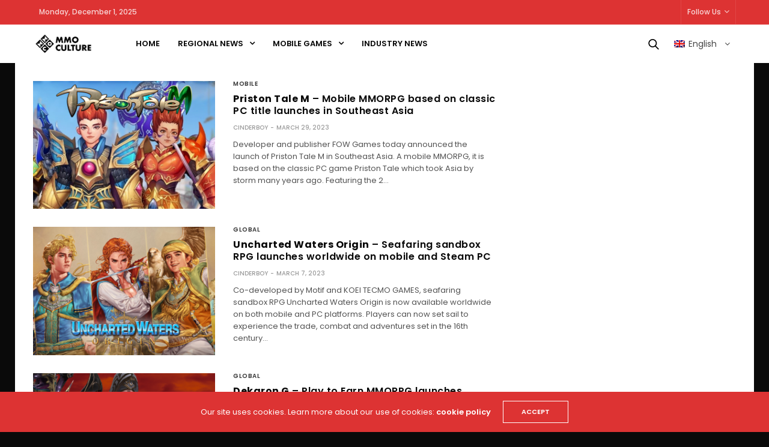

--- FILE ---
content_type: application/javascript
request_url: https://mmoculture.com/wp-content/themes/goodlife-wp/assets/js/app.min.js?ver=4.2.5
body_size: 10330
content:
var skroller;!function(v,b,y){"use strict";var w=v(document),_=v(b),x=v("body"),n=new MobileDetect(b.navigator.userAgent);b.lazySizesConfig=b.lazySizesConfig||{},b.lazySizesConfig.expand=1500,b.lazySizesConfig.loadMode=1;var C={menuscroll:v("#menu-scroll"),init:function(){var t,e,i=this;for(t in i){!i.hasOwnProperty(t)||void 0!==(e=i[t]).selector&&void 0!==e.init&&0<v(e.selector).length&&e.init()}},fixedHeader:{selector:".subheader.fixed",init:function(){var t=this,e=v(t.selector);_.on("scroll.fixed-header",function(){t.scroll(e)}).trigger("scroll.fixed-header")},scroll:function(t){var e=_.scrollTop(),i="header--slide",o="header--unslide",n=t.find(".quick_search");400<e?(t.hasClass(o)&&t.removeClass(o),t.hasClass(i)||setTimeout(function(){t.addClass(i)},10)):e<400&&0<e?t.hasClass(i)&&(t.removeClass(i),t.addClass(o),n.removeClass("active")):(t.removeClass(i),t.removeClass(o),n.removeClass("active"))}},search:{selector:".quick_toggle",init:function(){v(this.selector).each(function(t){var e=v(this),i=e.parents(".quick_search");e.on("click",function(t){return i.toggleClass("active"),!1})})}},responsiveNav:{selector:"#wrapper",init:function(){var t=v(this.selector),e=v(".click-capture"),i=v("#mobile-menu"),o=i.find('.mobile-menu li:has(".sub-menu")>a span');v(".mobile-toggle-holder").on("click",function(){return t.removeClass("open-menu").addClass("open-menu"),!1}),e.add(i.find(".thb-close")).on("click",function(){t.removeClass("open-menu")}),o.on("click",function(t){var e=v(this).parents("a"),i=e.next(".sub-menu");e.hasClass("active")?(e.removeClass("active"),i.slideUp("200",function(){setTimeout(function(){C.menuscroll.update()},10)})):(e.addClass("active"),i.slideDown("200",function(){setTimeout(function(){C.menuscroll.update()},10)})),t.stopPropagation(),t.preventDefault()})}},categoryMenu:{selector:".sf-menu:not(.secondary)",init:function(){v(this.selector).find(".menu-item-has-children").each(function(){var t=v(this),e=t.find(">.sub-menu,>.thb_mega_menu_holder"),i=t.find(".thb_mega_menu li"),o=t.find(".category-children>.row");i.first().addClass("active"),t.hoverIntent(function(){TweenLite.to(e,.5,{autoAlpha:1,ease:Quart.easeOut,onStart:function(){e.css("display","block")},onComplete:function(){C.circle_perc.control()}})},function(){TweenLite.to(e,.5,{autoAlpha:0,ease:Quart.easeOut,onComplete:function(){e.css("display","none")}})}),i.on("mouseenter",function(){var t=v(this),e=t.index();i.removeClass("active"),t.addClass("active"),o.hide(),o.filter(":nth-child("+(e+1)+")").css({display:"flex"}),C.circle_perc.control()})})}},secondaryMenu:{selector:".secondary-holder",init:function(){var t=v(this.selector),e=t.find(".sf-menu"),i=-1;v(">li",e).each(function(){i=i>v(this).outerWidth()?i:v(this).outerWidth()}),e.css({display:"none",width:2*i+70}),t.hoverIntent(function(){TweenLite.to(e,.5,{autoAlpha:1,ease:Quart.easeOut,onStart:function(){e.css("display","flex")}})},function(){TweenLite.to(e,.5,{autoAlpha:0,ease:Quart.easeOut,onComplete:function(){e.css("display","none")}})})}},loginForm:{selector:"#thb-login",init:function(){var n=v(this.selector),e=v("#thb_login_form",n),a=v("#thb_registration_form",n),s=v("#thb_lost_form",n),t=v("ul",n),i=v("a",t),o=v(".lost_password",n),r=v(".back",n);i.on("click",function(){var t=v(this);return t.hasClass("active")||(i.removeClass("active"),t.addClass("active"),v(".thb-form-container",n).toggleClass("register-active")),!1}),o.on("click",function(){return t.addClass("lost"),v(".thb-form-container",n).removeClass("register-active"),v(".thb-form-container",n).addClass("lost-active"),!1}),r.on("click",function(){return t.removeClass("lost"),v(".thb-form-container",n).removeClass("lost-active"),!1}),s.on("submit",function(t){t.preventDefault();var i=v(this).find("button"),o=i.text();i.text(themeajax.l10n.loading).addClass("loading"),v.post(themeajax.url,s.serialize(),function(t){var e=v.parseJSON(t);v(".thb-errors.lost-errors").html(e.message),i.text(o).removeClass("loading")})}),e.on("submit",function(t){t.preventDefault();var i=v(this).find("button"),o=i.text();i.text(themeajax.l10n.loading).addClass("loading"),v.post(themeajax.url,e.serialize(),function(t){var e=v.parseJSON(t);v(".thb-errors.login-errors").html(e.message),!1===e.error?(n.addClass("loading"),b.location.reload(!0),i.hide()):i.text(o).removeClass("loading")})}),a.on("submit",function(t){t.preventDefault();var i=v(this).find("button"),o=i.text();i.text(themeajax.l10n.loading).addClass("loading"),v.post(themeajax.url,a.serialize(),function(t){var e=v.parseJSON(t);v(".thb-errors.register-errors").html(e.message),!1===e.error?i.hide():i.text(o).removeClass("loading")})})}},magnificSingle:{selector:'[rel="magnific"]',init:function(){v(this.selector).each(function(){v(this).magnificPopup({type:"image",closeOnContentClick:!0,fixedContentPos:!0,closeBtnInside:!1,mainClass:"mfp-zoom-in",removalDelay:250,overflowY:"scroll",image:{verticalFit:!0,titleSrc:function(t){return t.el.attr("title")}},callbacks:{imageLoadComplete:function(){var t=this;y.delay(function(){t.wrap.addClass("mfp-image-loaded")},10)},beforeOpen:function(){this.st.image.markup=this.st.image.markup.replace("mfp-figure","mfp-figure mfp-with-anim")}}})})}},magnificImage:{selector:".thb-lightbox-on .blog-post",init:function(){v(this.selector).each(function(){v(this).magnificPopup({delegate:'[rel="mfp"]',type:"image",closeOnContentClick:!0,fixedContentPos:!0,mainClass:"mfp-zoom-in",removalDelay:250,closeBtnInside:!1,overflowY:"scroll",gallery:{enabled:!0,navigateByImgClick:!1,preload:[0,1]},image:{verticalFit:!0,titleSrc:function(t){return t.el.attr("title")}},callbacks:{imageLoadComplete:function(){var t=this;y.delay(function(){t.wrap.addClass("mfp-image-loaded")},10)},beforeOpen:function(){this.st.image.markup=this.st.image.markup.replace("mfp-figure","mfp-figure mfp-with-anim")},open:function(){v.magnificPopup.instance.next=function(){var t=this;t.wrap.removeClass("mfp-image-loaded"),setTimeout(function(){v.magnificPopup.proto.next.call(t)},125)},v.magnificPopup.instance.prev=function(){var t=this;this.wrap.removeClass("mfp-image-loaded"),setTimeout(function(){v.magnificPopup.proto.prev.call(t)},125)}}}})})}},magnificInline:{selector:'[rel="inline"]',init:function(){v(this.selector).each(function(){v(this).magnificPopup({type:"inline",midClick:!0,mainClass:"mfp-fade thb-inline-lightbox",removalDelay:250,closeOnContentClick:!1,fixedContentPos:!0,closeBtnInside:!0,overflowY:"scroll"})})}},carousel:{selector:".slick",init:function(t){(t||v(this.selector)).each(function(){var i=v(this),t=i.data("columns"),e=!0===i.data("navigation"),o=!1!==i.data("autoplay"),n=!0===i.data("pagination"),a=i.data("speed")?i.data("speed"):1e3,s=!!i.data("center")&&i.data("center"),r=!!i.data("disablepadding")&&i.data("disablepadding"),l=!!i.data("vertical")&&i.data("vertical"),c=!0===i.data("fade"),d=i.hasClass("center-arrows"),u=i.data("asnavfor"),f={dots:n,arrows:e,infinite:!0,speed:a,centerMode:s,slidesToShow:t,slidesToScroll:1,rtl:x.hasClass("rtl"),rows:0,autoplay:o,centerPadding:r?0:"50px",autoplaySpeed:6e3,pauseOnHover:!0,focusOnSelect:!0,adaptiveHeight:!0,vertical:l,verticalSwiping:l,accessibility:!1,fade:c,cssEase:"ease-in-out",prevArrow:'<button type="button" class="slick-nav slick-prev"><i class="fa fa-angle-left"></i></button>',nextArrow:'<button type="button" class="slick-nav slick-next"><i class="fa fa-angle-right"></i></button>',responsive:[{breakpoint:1025,settings:{slidesToShow:t<3?t:l?t-1:3,centerPadding:r?0:"40px"}},{breakpoint:780,settings:{slidesToShow:t<2?t:l?t-1:2,centerPadding:r?0:"30px"}},{breakpoint:640,settings:{slidesToShow:t<2?t:l?t-1:1,centerPadding:r?0:"15px"}}]};u&&v(u).is(":visible")&&(f.asNavFor=u),(i.hasClass("product-images")||i.data("fade"))&&(f.fade=!0),i.hasClass("carousel-slider")&&(f.responsive=[{breakpoint:1025,settings:{slidesToShow:t<3?t:l?t-1:3}},{breakpoint:780,settings:{slidesToShow:t<2?t:l?t-1:2}},{breakpoint:640,settings:{slidesToShow:t<2?t:l?t-1:1}}]),i.on("init",function(){C.circle_perc.control(),d&&_.trigger("resize.position_arrows")}),d&&_.on("resize.position_arrows",function(){var t=i.find(".post-gallery").length?i.find(".post-gallery"):i.find(".thb-placeholder"),e=Math.round(t.outerHeight()/2);i.find(".slick-nav").css({top:e})}),i.on("afterChange",function(t,e,i,o){C.circle_perc.control()}),i.hasClass("post-slider-style4")&&(f.dotsClass="post-title-bullets",f.customPaging=function(t,e){var i=v(t.$slides[e]),o=i.find(".post-category").text(),n=i.find("h1").text();return v('<button type="button" class="post" />').html("<span>0"+(e+1)+'</span><aside class="post-category single_category_title">'+o+"</aside><h6>"+n+"</h6>")},f.responsive[0].settings.dots=!1,f.responsive[1].settings.dots=!1,f.responsive[2].settings.dots=!1,i.parents(".full-width-row").length&&i.on("setPosition",function(){var t=i.find(".slick-active .row.max_width"),e=_.width()-(t.offset().left+t.outerWidth())+15;i.find(".post-title-bullets").css("right",e+"px")})),i.hasClass("video-thumbnail-slider")&&(f.responsive[2].settings.slidesToShow=2),i.slick(f),i.find(".wp-post-image").on("lazyloaded",function(){d&&_.trigger("resize.position_arrows")}),i.parents(".vc_tta-container").length&&v(document).on("click.vc.tabs.data-api",function(){i.slick("refresh")})})}},cookieBar:{selector:".thb-cookie-bar",init:function(){var t=v(this.selector),e=v(".button",t);"hide"!==Cookies.get("thb-goodlife-cookiebar")&&TweenMax.to(t,.5,{opacity:"1",y:"0%"}),e.on("click",function(){return Cookies.set("thb-goodlife-cookiebar","hide",{expires:30}),TweenMax.to(t,.5,{opacity:"0",y:"100%"}),!1})}},paginationStyle2:{selector:".pagination-style2",init:function(){v(this.selector).each(function(){var t=v(this),e=t.data("security"),o=2,n=v(t.data("loadmore")),i=t.data("rand"),a=n.text(),s="thb_postajax_"+i,r=b[s].loop,l=b[s].style,c=b[s].columns,d=b[s].excerpts,u=b[s].count;0<n.length&&n.on("click",function(){return n.text(themeajax.l10n.loading),v.post(themeajax.url,{action:"thb_posts",security:e,count:u,loop:r,page:o,columns:c,style:l,excerpts:d},function(t){o++;var e=v.parseHTML(v.trim(t)),i=e?e.length:0;""===t||"undefined"===t||"No More Posts"===t||"No $args array created"===t?(t="",n.text(themeajax.l10n.nomore).removeClass("loading").off("click")):(v(e).insertBefore(n.parents(".masonry_loader")).hide(),v(e).show(),TweenMax.set(v(e),{opacity:0,y:20}),TweenMax.staggerTo(v(e),.25,{y:0,opacity:1,ease:Quart.easeOut},.15),i<u?n.text(themeajax.l10n.nomore).removeClass("loading"):n.text(a).removeClass("loading"))}),!1})})}},paginationStyle3:{selector:".pagination-style3",init:function(){v(this.selector).each(function(){var o=v(this),t=o.data("security"),n=!1,a=2,e="thb_postajax_"+o.data("rand"),s=b[e].count,i=b[e].style,r=b[e].columns,l=b[e].excerpts,c=y.debounce(function(){!1===n&&_.scrollTop()+_.height()+150>=o.offset().top+o.outerHeight()&&v.ajax(themeajax.url,{method:"POST",data:{action:"thb_posts",security:t,count:s,style:i,excerpts:l,page:a,columns:r},beforeSend:function(){o.addClass("thb-loading-bottom"),n=!0},success:function(t){n=!1,a++;var e=v.parseHTML(v.trim(t)),i=e?e.length:0;""===t||"undefined"===t||"No More Posts"===t||"No $args array created"===t?_.off("scroll",c):(o.removeClass("thb-loading-bottom"),v(e).appendTo(o).hide(),v(e).show(),C.circle_perc.init(),TweenMax.set(v(e),{opacity:0,y:20}),TweenMax.staggerTo(v(e),.25,{y:0,opacity:1,ease:Quart.easeOut,onComplete:function(){s<=i&&_.on("scroll",c)}},.15))}})},30);_.scroll(c)})}},galleryArrows:{selector:".blog-post.format-gallery",init:function(t){var e=t||v(this.selector);w.on("keyup",function(t){37===t.keyCode&&e.find(".slick-prev",".gallery-pagination").length&&e.find(".slick-prev",".gallery-pagination")[0].click(),39===t.keyCode&&e.find(".slick-next",".gallery-pagination").length&&e.find(".slick-next",".gallery-pagination")[0].click()})}},articleScroll:{selector:"#infinite-article",org_post_url:b.location.href,org_post_title:document.title,org_shares:!1,init:function(){var t=this,f=v(t.selector),e=f.data("security"),i=f.data("infinite"),o=f.data("infinite-count"),n=f.find(".blog-post:first-child"),h=(n.find(".share-main"),n.data("id")),p=h,g=!1,a=v("#footer").outerHeight()+v("#subfooter").outerHeight(),m=0,s=y.debounce(function(){t.location_change()},10),r=y.debounce(function(){(!o||m<parseInt(o,10))&&_.scrollTop()>=w.height()-_.height()-a-200&&!1===g&&(f.addClass("thb-loading-bottom"),h===p&&v.ajax(themeajax.url,{method:"POST",data:{action:"thb_infinite_ajax",post_id:p,security:e},beforeSend:function(){g=!(h=null)},success:function(t){m++,g=!1;var e,i,o,n,a,s,r,l=v.parseHTML(t),c=v(l).find(".adsbygoogle, .adworx_ad"),d=v(l).find(".twitter-tweet, .twitter-timeline"),u=v(l).find(".instagram-media");f.removeClass("thb-loading-bottom"),l?(e=v(l).find(".blog-post"),h=e.data("id"),p=h,v(l).appendTo(f),C.plyr.init(),C.circle_perc.init(),C.carousel.init(v(l).find(".slick")),C.fixedPosition.init(v(l).find(".fixed-me")),C.magnificImage.init(),C.parallax_bg.init(),C.topReviews.init(),C.shareArticleDetail.init(),C.animation.init(),void 0!==b.instgrm?b.instgrm.Embeds.process():u.length&&void 0===b.instgrm&&((i=document.createElement("script")).src="//platform.instagram.com/en_US/embeds.js",i.onload=function(){b.instgrm.Embeds.process()},x.append(i)),void 0!==b.twttr?twttr.widgets.load(document.getElementById("infinite-article")):d.length&&void 0===b.twttr&&(b.twttr=(o=document,n="twitter-wjs",s=o.getElementsByTagName("script")[0],r=b.twttr||{},o.getElementById(n)||((a=o.createElement("script")).id=n,a.src="https://platform.twitter.com/widgets.js",s.parentNode.insertBefore(a,s),r._e=[],r.ready=function(t){r._e.push(t)}),r)),e.hasClass("format-gallery")&&(w.off("keyup"),C.galleryArrows.init(e)),void 0!==b.googletag&&googletag.pubads().refresh(),void 0!==b.addthis&&addthis.toolbox(),void 0!==b.atnt&&b.atnt(),void 0!==b.adsbygoogle&&c.length&&c.each(function(){(adsbygoogle=b.adsbygoogle||[]).push({})}),void 0!==b.vc_js&&b.vc_js(),"undefined"!=typeof FB&&FB.init({status:!0,cookie:!0,xfbml:!0}),v(document.body).trigger("thb_after_infinite_load")):h=null}}))},100);"on"===i?(_.scroll(s),_.scroll(r)):_.scroll(y.debounce(function(){t.borderWidth(v(".post-detail-row").offset().top,v(".post-detail-row").outerHeight(!0))},10))},location_change:function(){var t,e,i,o,n=this,c=(v(n.selector),_.scrollTop()),d=c+_.height(),u=[];v(".post-detail-row").each(function(){var t=v(this),e=t.find(".blog-post"),i=e.data("id"),o=t.offset().top-(v(".subheader.fixed").outerHeight()+v("#wpadminbar").outerHeight()),n=t.outerHeight(!0),a=e.data("url"),s=t.find(".post-title h1").text(),r=t.find(".share-main"),l=o+n;(o<c&&d<l||c<o&&o<d||c<l&&l<d)&&u.push({id:i,top:o,bottom:l,post_url:a,post_title:s,alength:n,shares:r})}),0===u.length?(e=n.org_post_url,i=n.org_post_title,o=n.org_shares):1===u.length?(e=(t=u.pop()).post_url,i=t.post_title,o=t.shares,n.borderWidth(t.top,t.alength)):(e=u[0].post_url,i=u[0].post_title,o=u[0].shares,n.borderWidth(u[0].top,u[0].alength)),n.updateURL(e,i,o)},updateURL:function(t,e,i){b.location.href!==t&&(""!==t&&(history.replaceState(null,null,t),document.title=e,v("#page-title").html(e),i&&(v(".subheader.fixed").find(".share-article-vertical").html(i.html()),C.shareArticleDetail.init())),this.updateGA(t))},updateGA:function(t){var e;"undefined"!=typeof _gaq?_gaq.push(["_trackPageview",t]):"undefined"!=typeof ga&&(e=/.+?\:\/\/.+?(\/.+?)(?:#|\?|$)/.exec(t)[1],ga("send","pageview",e))},borderWidth:function(t,e){var i=(_.scrollTop()-t)/e;TweenMax.set(v(".progress",".subheader.fixed"),{scaleX:i})}},postGridAjaxify:{selector:".ajaxify-pagination",init:function(){var s=v(this.selector);s.data("initialized",!0);var r=b.History,l=b.document;if(!r.enabled)return!1;var i=r.getRootUrl();v.fn.ajaxify=y.debounce(function(){var t=v(this);return t.find(".page-numbers").on("click",function(t){var e=v(this),i=e.attr("href"),o=e.attr("title")||null;return!(2!==t.which&&!t.metaKey)||(r.pushState(null,o,i),t.preventDefault(),!1)}),t},50),s.ajaxify(),_.bind("statechange",function(){var n=r.getState().url,a=n.replace(i,""),t=v("#wpadminbar"),e=t?t.outerHeight():0;s.addClass("thb-loading"),jQuery("html, body").animate({scrollTop:s.offset().top-e-30},800),v.post(n,function(t){var e=v.parseHTML(t),i=v(e).filter("title").text(),o=v(e).find(".ajaxify-pagination").html();if(!o)return l.location.href=n,!1;s.stop(!0,!0),s.html(o).ajaxify().animate({opacity:1},500,"linear",function(){l.title=i,s.removeClass("thb-loading"),C.circle_perc.control(),v(l.body).trigger("sticky_kit:recalc")}),void 0!==b.pageTracker&&b.pageTracker._trackPageview(a),void 0!==b.reinvigorate&&void 0!==b.reinvigorate.ajax_track&&reinvigorate.ajax_track(n)})})}},circle_perc:{selector:".circle_perc",init:function(){var t=this,e=v(t.selector);t.control(e),_.scroll(function(){t.control(e)})},control:function(t){var i=-1;(t||v(this.selector)).filter(":in-viewport").each(function(){var t=v(this),e=t.data("dashoffset");i++,setTimeout(function(){TweenLite.to(t,1,{attr:{"stroke-dashoffset":e}})},200*i)})}},newsletter:{selector:".newsletter-form",init:function(){v(this.selector).each(function(){var i=v(this),t=i.data("security");i.on("submit",function(){return v.post(themeajax.url,{action:"thb_subscribe_emails",security:t,email:i.find(".widget_subscribe").val()},function(t){var e=v.parseHTML(v.trim(t));i.next(".result").html(e).fadeIn(200).delay(3e3).fadeOut(200)}),!1})})}},animation:{selector:".animation",init:function(){var t=this,e=v(t.selector);v(".animation.bottom-to-top-3d, .animation.top-to-bottom-3d").parent(":not(.slick-track)").addClass("perspective-wrap"),_.on("scroll.thb-animation",function(){t.control(e,!0)}).trigger("scroll.thb-animation")},container:function(t){var e=v(this.selector,t);this.control(e,!1)},control:function(t,e){var i=0;(e?t.filter(":in-viewport"):t).each(function(){var t=v(this);!0!==t.data("thb-animated")&&(t.data("thb-animated",!0),TweenMax.to(t,.5,{autoAlpha:1,x:0,y:0,z:0,rotationZ:"0deg",rotationX:"0deg",rotationY:"0deg",delay:.15*i})),i++})}},topReviews:{selector:".widget_topreviews .progress, .post-review .progress span",init:function(){var t=this,e=v(t.selector);t.control(e),_.on("scroll.thb-reviews",function(){t.control(e)}).trigger("scroll.thb-reviews")},control:function(t){var i=-1;t.filter(":in-viewport").each(function(){var t=v(this),e=t.data("width");i++,setTimeout(function(){TweenLite.to(t,1,{width:e+"%"})},200*i)})}},plyr:{selector:".flex-video, .wp-video video",init:function(){v(this.selector);var t=themeajax.settings.thb_custom_video_player,e=themeajax.settings.viai_publisher_id,i={playsinline:!0};if(e&&""!==e&&(i.ads={enabled:!0,publisherId:e}),"on"===t){if(n.mobile()||n.tablet())return;Plyr.setup(this.selector,i)}}},comments:{selector:".expanded-comments-off #comment-toggle",init:function(){v(this.selector).on("click",function(){return v(this).toggleClass("active"),v(this).next(".comment-content-container").slideToggle(),!1})}},videoPlaylist:{selector:".video_playlist",init:function(){var t=v(this.selector);t.each(function(){var i=v(this),o=i.data("security"),n=i.find(".video-side");i.find(".video_play");t.on("click",".video_play",function(){var t=v(this),e=t.data("post-id");return t.hasClass("video-active")||(i.find(".video_play").removeClass("video-active"),i.find('.video_play[data-post-id="'+e+'"]').addClass("video-active"),n.addClass("thb-loading"),v.post(themeajax.url,{action:"thb-parse-embed",security:o,post_ID:e},function(t){t.success&&(n.html(t.data.body),C.plyr.init()),n.removeClass("thb-loading")})),!1})})}},postListing:{selector:".thb_listing",init:function(){v(this.selector).each(function(){var t=v(this),e=t.data("security"),n=t.data("type"),a=t.data("count"),s=t.find("a"),r=t.parents(".widget_title").next("ul"),l=new TimelineMax;s.on("click",function(){var i=v(this),t=i.data("time"),o=r.find("li,p");o.length;return r.addClass("thb-loading"),v.post(themeajax.url,{action:"thb_listing",security:e,count:a,type:n,time:t},function(t){var e=v.parseHTML(v.trim(t));e.length;TweenLite.set(e,{x:30,opacity:0}),s.removeClass("active"),i.addClass("active"),l.staggerTo(o,1,{x:-30,opacity:0,onStart:function(){r.removeClass("thb-loading")},onComplete:function(){r.html(e)}},.1).staggerTo(e,.5,{x:0,opacity:1},.2)}),!1})})}},shareArticleDetail:{selector:".share-article, .share-article-vertical",init:function(){v(this.selector).find(".social:not(.whatsapp)").on("click",function(){var t=screen.width/2-320,e=screen.height/2-220-100;return b.open(v(this).attr("href"),"mywin","left="+t+",top="+e+",width=640,height=440,toolbar=0"),!1})}},custom_scroll:{selector:".custom_scroll",init:function(){v(this.selector).each(function(){var t=v(this),e=new PerfectScrollbar(t[0],{suppressScrollX:!0});"menu-scroll"===t.attr("id")&&(C.menuscroll=e)})}},categoryDropdown:{selector:".thb-sibling-categories",init:function(){var r=this;v(r.selector).each(function(){var t=v(this),e=t.data("security"),i=t.find("li:not(.thb-pull-down)"),o=t.find("li.thb-pull-down"),n=t.find(".thb-pull-down .sub-menu"),a=[],s=t.parents(".category-element-holder").find(".category-element-content");o.find(">a").on("click",function(){return!1}),i.each(function(){a.push({el:v(this),width:v(this).outerWidth(!0),added:!1})}),i.remove(),r.start(t,a,n,o,s,e)})},start:function(r,t,l,c,o,n){var d=t;function e(){for(var t=r.outerWidth(),e=c.outerWidth(!0)+15,i=y.filter(d,{added:!1}),o=y.filter(d,{added:!0}),n=0;n<i.length;n++)e+=i[n].width;t<=e?y.last(i)&&(y.last(i).added=!0):(!y.first(o)||y.first(o).width+e<t)&&y.first(o)&&(y.first(o).added=!1);for(var a=0;a<i.length;a++)i[a].el.insertBefore(c);for(var s=0;s<o.length;s++)l.prepend(o[s].el);0===o.length?c.hide():c.css({display:"inline-block"})}y.each(d,function(t,e,i){t.el.find("[data-ajax-cat]").on("click",function(){return o.addClass("thb-loading-center"),v.post(themeajax.url,{action:"thb_ajax_cat",security:n,catid:v(this).data("ajax-cat"),style:o.data("style"),count:o.data("count")},function(t){o.removeClass("thb-loading-center");var e=v.parseHTML(v.trim(t));""===t||"undefined"===t||"No More Posts"===t||"No $args array created"===t?t="":(o.html(v(e)),C.circle_perc.control())}),!1})}),r.addClass("active");for(var i=0;i<d.length+1;i++)e();_.on("resize",function(){e()})}},parallax_bg:{selector:"body",active:0,init:function(){0<v('div[role="main"]').find(".parallax_bg").length&&(b.skroller=skrollr.init({forceHeight:!1,easing:"outCubic",mobileCheck:function(){return!1}}))}},fixedPosition:{selector:".fixed-me",init:function(t){var e=t||v(this.selector),i=v("#wpadminbar"),o=i?i.outerHeight():0;n.mobile()||e.each(function(){var t=v(this),e=27+(v(".subheader.fixed").length?50:0);t.stick_in_parent({offset_top:e+o,inner_scrolling:!1})}),v(".post-gallery.vertical").waitForImages(function(){v(document.body).trigger("sticky_kit:recalc")}),_.resize(y.debounce(function(){v(document.body).trigger("sticky_kit:detach")},30))}},toTop:{selector:"#scroll_totop",init:function(){var t=this;v(t.selector).on("click",function(){return TweenMax.to(_,1,{scrollTo:{y:0,autoKill:!1},ease:Quart.easeOut}),!1}),_.scroll(y.debounce(function(){t.control()},50))},control:function(){var t=v(this.selector);300<_.scrollTop()?TweenMax.to(t,.2,{autoAlpha:1,ease:Quart.easeOut}):TweenMax.to(t,.2,{autoAlpha:0,ease:Quart.easeOut})}},wpml:{selector:"#thb_language_selector_mobile",init:function(){v(this.selector).on("change",function(){var t=v(this).val();return t&&(b.location=t),!1})}},variations:{selector:"form.variations_form",init:function(){var t=v(this.selector),i=v("#product-images"),o=v("#product-thumbnails"),e=v(".first img",i).attr("src"),n=v(".first img",o).attr("src");t.on("show_variation",function(t,e){e.hasOwnProperty("image")&&e.image.src&&(v(".first img",i).attr("src",e.image.src).attr("srcset",""),v(".first img",o).attr("src",e.image.thumb_src).attr("srcset",""),i.hasClass("slick-initialized")&&i.slick("slickGoTo",0))}).on("reset_image",function(){v(".first img",i).attr("src",e).attr("srcset",""),v(".first img",o).attr("src",n).attr("srcset","")})}},quantity:{selector:".quantity:not(.hidden)",init:function(){var t=this;v(t.selector);t.initialize(),x.on("updated_cart_totals",function(){t.initialize()})},initialize:function(){v("div.quantity:not(.buttons_added), td.quantity:not(.buttons_added)").addClass("buttons_added").append('<input type="button" value="+" class="plus" />').prepend('<input type="button" value="-" class="minus" />').end().find('input[type="number"]').attr("type","text"),v(".plus, .minus").on("click",function(){var t=v(this).closest(".quantity").find(".qty"),e=parseFloat(t.val()),i=parseFloat(t.attr("max")),o=parseFloat(t.attr("min")),n=t.attr("step");return e&&""!==e&&"NaN"!==e||(e=0),""!==i&&"NaN"!==i||(i=""),""!==o&&"NaN"!==o||(o=0),"any"!==n&&""!==n&&void 0!==n&&"NaN"!==parseFloat(n)||(n=1),v(this).is(".plus")?i&&(i===e||i<e)?t.val(i):t.val(e+parseFloat(n)):o&&(o===e||e<o)?t.val(o):0<e&&t.val(e-parseFloat(n)),t.trigger("change"),!1})}},contact:{selector:".contact_map",init:function(){var g=this;v(g.selector).each(function(){var u,t=v(this),e=t.data("map-zoom"),i=t.data("map-style"),o=t.data("map-type"),n=t.data("pan-control"),a=t.data("zoom-control"),s=t.data("maptype-control"),r=t.data("scale-control"),l=t.data("streetview-control"),f=t.find(".thb-location"),h=new google.maps.LatLngBounds,c={center:{lat:-34.397,lng:150.644},styles:i,zoom:e,draggable:!("ontouchend"in document),scrollwheel:!1,panControl:n,zoomControl:a,mapTypeControl:s,scaleControl:r,streetViewControl:l,mapTypeId:o,gestureHandling:"cooperative"},p=new google.maps.Map(t[0],c);p.addListener("tilesloaded",function(){u||(f.each(function(t){var e=v(this).data("option"),i=e.latitude,o=e.longitude,n=new google.maps.LatLng(i,o),a=e.marker_image,s=e.marker_size,r=e.retina_marker,l=e.marker_title,c=e.marker_description,d=new Image;h.extend(n),d.src=a,v(d).on("load",function(){g.setMarkers(t,f.length,p,i,o,a,s,l,c,r)}),u=!0}),0<e?(p.setCenter(h.getCenter()),p.setZoom(e)):(p.setCenter(h.getCenter()),p.fitBounds(h)))}),_.on("resize",y.debounce(function(){p.setCenter(h.getCenter())},50))})},setMarkers:function(t,e,a,s,r,l,c,d,u,f){setTimeout(function(t){var e=(e=l.toLowerCase().split("."))[e.length-1];(v.inArray(e,["svg"])||f)&&(l=new google.maps.MarkerImage(l,null,null,null,new google.maps.Size(c[0]/2,c[1]/2)));var i=new google.maps.Marker({position:new google.maps.LatLng(s,r),map:a,animation:google.maps.Animation.DROP,icon:l,optimized:!1}),o="<h3>"+d+"</h3><div>"+u+"</div>",n=new google.maps.InfoWindow({content:o});i.addListener("click",function(){n.open(a,i)})},250*t,t)}},themeSwitcher:{selector:"#theme-switcher",init:function(){var t=v(this.selector);t.find(".style-toggle").on("click",function(){return t.add(v(this)).toggleClass("active"),!1})}}};v(function(){v("#vc_inline-anchor").length?_.on("vc_reload",function(){C.init()}):C.init()})}(jQuery,this,_);